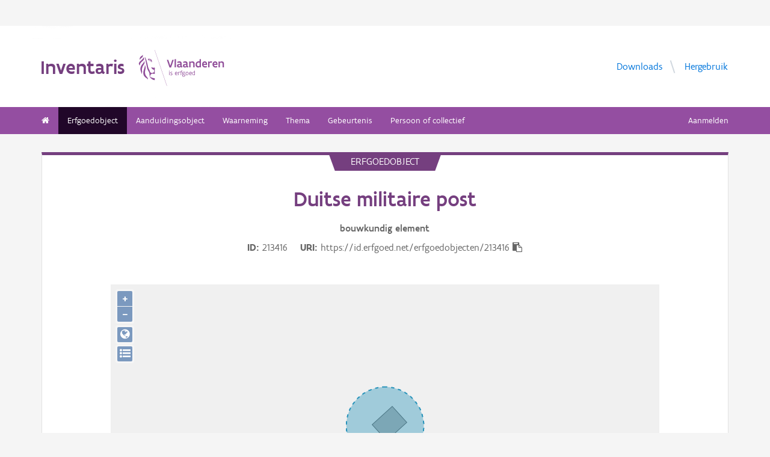

--- FILE ---
content_type: text/html; charset=UTF-8
request_url: https://inventaris.onroerenderfgoed.be/erfgoedobjecten/213416
body_size: 14462
content:
<!doctype html><html class=no-js lang=nl> <head><script src=/static/node_modules/foundation-sites/js/vendor/jquery.js></script><base href=/ ><meta name=title content="Duitse militaire post | Inventaris Onroerend Erfgoed"><meta name=description content="Duitse betonnen militaire post uit de Eerste Wereldoorlog, die deel uitmaakte van de Wilhelmstellung, een stelling die hier tegen de zomer van 1917 uitgebouwd was ten zuiden van de Broenbeek."><meta name=twitter:card content=summary><meta name=twitter:site content=@vioe><meta name=twitter:title content="Duitse militaire post"><meta name=twitter:description content="Duitse betonnen militaire post uit de Eerste Wereldoorlog, die deel uitmaakte van de Wilhelmstellung, een stelling die hier tegen de zomer van 1917 uitgebouwd was ten zuiden van de Broenbeek."><meta name=twitter:image content=https://beeldbank.onroerenderfgoed.be/images/3105/content/medium><link rel=canonical href=https://inventaris.onroerenderfgoed.be/erfgoedobjecten/213416><meta property=og:locale content=nl_BE><meta property=og:type content=website><meta property=og:title content="Duitse militaire post"><meta property=og:description content="Duitse betonnen militaire post uit de Eerste Wereldoorlog, die deel uitmaakte van de Wilhelmstellung, een stelling die hier tegen de zomer van 1917 uitgebouwd was ten zuiden van de Broenbeek."><meta property=og:image content=https://beeldbank.onroerenderfgoed.be/images/3105/content/medium><meta property=og:url content=https://inventaris.onroerenderfgoed.be/erfgoedobjecten/213416><!-- head --><meta charset=utf-8><meta name=viewport content="width=device-width, initial-scale=1.0"><title>Duitse militaire post | Inventaris Onroerend Erfgoed</title><!-- css --><link rel=stylesheet href=/static/css/app.css><!-- Privacy-friendly analytics by Plausible --><script async src=https://plausible.io/js/pa-9FGWgg4v2tQ8dKKtT2U4B.js></script><script>
    window.plausible=window.plausible||function(){(plausible.q=plausible.q||[]).push(arguments)},plausible.init=plausible.init||function(i){plausible.o=i||{}};
    plausible.init()
  </script></head> <body> <div class=container> <div class=vlaanderen-header-container> <script src=https://prod.widgets.burgerprofiel.vlaanderen.be/api/v1/node_modules/@govflanders/vl-widget-polyfill/dist/index.js></script> <script src=https://prod.widgets.burgerprofiel.vlaanderen.be/api/v1/node_modules/@govflanders/vl-widget-client/dist/index.js></script> <script src=https://prod.widgets.burgerprofiel.vlaanderen.be/api/v1/widget/967c43ed-9b88-4ffc-b3be-f9a2d566e8ea/embed></script> <script>
    // Capture any widget that is present or will be present on the webpage.
    vl.widget.client.capture(function (widget) {
      // Only process the widget if widget is a global header.
      if (widget.getPluginTypeId() === 'global_header') {
        // Get the Citizen Profile Session extension from the global header widget.
        widget.getExtension('citizen_profile.session').then(function (session) {
          var websiteHasAuthenticatedSession = false;
          
          // Inform the session extension about the current session state of the website.
          session.configure({
            active: websiteHasAuthenticatedSession,
            endpoints: {
              loginUrl: '/aanmelden',
              loginRedirectUrl: '/',
              logoutUrl: '/afmelden',
              switchCapacityUrl: '/wisselen?goto=/aanmelden'
            }
          });
          const pyoes_banner = JSON.parse('{"banner": "", "detail": ""}');
          if (pyoes_banner && pyoes_banner.banner) {
            render_info_banner(pyoes_banner.banner, pyoes_banner.detail || '');
          }
        });
        
      }
    });
  </script> </div> <script>
    function render_contact(config) {
      // Capture any widget that is present or will be present on the webpage.
      vl.widget.client.capture(function (widget) {
        // Only process the widget if widget is a global header.
        if (widget.getPluginTypeId() === 'global_header') {
          //Extra contact config
          widget.getExtension('contact').then(contact => {
            contact.setServicePoints(config);
          });
        }
      });
    }
  </script> <script>render_contact({
          "displayMode": "grouped",
          "groupLabel": "Heb je een vraag of opmerking over een fiche in de inventaris?",
          "contextual": [
            {
              "type": "link",
              "href": "/contact",
              "label": "Stel je vraag via ons contactformulier"
            }
          ],
          "defaults": [
            {
              "type": "contactOption",
              "contactGroupId": "5c38f45b-d456-49ad-8d73-1abd9a6206e0",
              "label": "Onroerend Erfgoed"
            }
          ]
        })</script> <!-- header --> <!-- wrapper & responsive navigation --> <div class=wrapper> <div class="row inner"> <!-- logo --> <div class="logo-block-wrapper medium-7 small-12 columns"> <div class=logo-block> <a href=/ > <div class="small-6 logo-block-title"><h1>Inventaris</h1></div> <div class="small-6 columns"> <svg class=vlaanderen-header-logo width=159 height=70 role=img aria-labelledby=LogoTitle aria-describedby=LogoDesc xmlns=http://www.w3.org/2000/svg viewbox="0 0 196.3 83.2" preserveaspectratio="xMidYMin meet"> <g> <title id=LogoTitle>Link naar homepagina</title> <desc id=LogoDesc>Logo agentschap Onroerend Erfgoed</desc> </g> <style>
                  .su0{fill:#914f9a}
              </style> <g id=Layer_1> <path d="M80.5 23l-6.1 17.6h-3.6L64.7 23H68l4.6 13.4L77.2 23h3.3zm4.8-1.8h.4v19.1h-3.1V21.5l2.7-.3zm14.2 19.4c-1 0-2.1-.3-3.1-1.4-.5.4-1 .8-1.6 1-.6.3-1.2.4-2.1.4-.9 0-2.1-.2-3-.8-.9-.6-1.6-1.7-1.6-3.5 0-1.2.3-2.2 1-2.8.7-.6 1.9-1 3.8-1 .7 0 1.6 0 2.8.1v-.7c0-.9-.3-1.6-.8-2s-1.1-.6-1.9-.6c-1.2 0-2.6.4-3.7.9l-.7-2.7c1.4-.7 3.3-1.2 5-1.2 1.4 0 2.6.3 3.6 1 .9.7 1.5 1.8 1.5 3.5V36c0 .6.2 1.1.6 1.4.4.3.9.5 1.5.6l-1.3 2.6zm-3.7-5.8c-1.4 0-2.6 0-3.3.2-.8.2-1.2.6-1.2 1.4 0 1.1.8 1.7 1.9 1.7.4 0 1-.1 1.6-.4.6-.3 1-1 1-2v-.9zm17.3 5.8c-1 0-2.1-.3-3.1-1.4-.5.4-1 .8-1.6 1-.6.3-1.2.4-2.1.4-.9 0-2.1-.2-3-.8-.9-.6-1.6-1.7-1.6-3.5 0-1.2.3-2.2 1-2.8.7-.6 1.9-1 3.8-1 .7 0 1.6 0 2.8.1v-.7c0-.9-.3-1.6-.8-2-.5-.4-1.1-.6-1.9-.6-1.2 0-2.6.4-3.7.9l-.7-2.7c1.4-.7 3.3-1.2 5-1.2 1.4 0 2.6.3 3.6 1 .9.7 1.5 1.8 1.5 3.5V36c0 .6.2 1.1.6 1.4.4.3.9.5 1.5.6l-1.3 2.6zm-3.7-5.8c-1.4 0-2.6 0-3.3.2-.8.2-1.2.6-1.2 1.4 0 1.1.8 1.7 1.9 1.7.4 0 1-.1 1.6-.4.6-.3 1-1 1-2v-.9zm6.9-8.2h2.6l.3 1.1c1.3-.8 2.8-1.3 4.4-1.3 1.3 0 2.6.4 3.5 1.1.9.8 1.5 2 1.5 3.7v9.1h-3.1v-8.2c0-1-.4-1.7-.9-2.2-.6-.4-1.3-.6-2.2-.6-1.1 0-2.1.3-3 .8v10.1h-3.1V26.6zm27 13.7H141l-.6-1c-1.1.8-2.2 1.3-3.7 1.3-2 0-3.4-.8-4.4-2-1-1.2-1.4-2.8-1.4-4.5 0-2.6.8-4.5 2.1-5.8 1.3-1.3 3.1-1.9 5.2-1.9.6 0 1.3 0 2 .1v-5l2.6-.3h.5v19.1zm-3.1-10.8c-.8-.2-1.6-.3-2.2-.3-1.2 0-2.2.3-2.8 1.1-.7.7-1.1 1.8-1.1 3.2 0 1 .3 2.1.8 2.8.6.8 1.4 1.3 2.5 1.3.9 0 2-.3 2.8-.8v-7.3zm16.6 7.3v3c-1.2.6-2.7.8-3.9.8-1.9 0-3.7-.6-4.9-1.8-1.3-1.2-2.1-3-2.1-5.3s.8-4.1 1.9-5.3c1.1-1.2 2.7-1.8 4.2-1.8.4 0 1.2.1 2 .3.8.3 1.7.8 2.3 1.7.7.9 1.1 2.3 1.1 4.2v2.1h-8.3c.2 1.1.8 1.9 1.6 2.3.7.5 1.6.7 2.5.7 1.2 0 2.4-.3 3.4-.9h.2zm-2.2-4.6c-.1-1-.4-1.7-.9-2.2-.5-.5-1.1-.7-1.7-.7-.6 0-1.3.2-1.8.7-.5.5-.9 1.2-1.1 2.2h5.5zm13.5-2.2c-.8-.5-1.5-.7-2.3-.7-1 0-1.9.4-2.8 1v10h-3.1V26.6h2.6l.3 1.1c.9-.8 2.1-1.4 3.5-1.4.4 0 .9 0 1.4.1.5.1 1 .2 1.3.4l-.9 3.2zm12.7 6.8v3c-1.2.6-2.7.8-3.9.8-1.9 0-3.7-.6-4.9-1.8-1.3-1.2-2.1-3-2.1-5.3s.8-4.1 1.9-5.3c1.1-1.2 2.7-1.8 4.2-1.8.4 0 1.2.1 2 .3.8.3 1.7.8 2.3 1.7.7.9 1.1 2.3 1.1 4.2v2.1h-8.3c.2 1.1.8 1.9 1.6 2.3.7.5 1.6.7 2.5.7 1.2 0 2.4-.3 3.4-.9h.2zm-2.2-4.6c-.1-1-.4-1.7-.9-2.2-.5-.5-1.1-.7-1.7-.7-.6 0-1.3.2-1.8.7-.5.5-.9 1.2-1.1 2.2h5.5zm5.3-5.6h2.6l.3 1.1c1.3-.8 2.8-1.3 4.4-1.3 1.3 0 2.6.4 3.5 1.1.9.8 1.5 2 1.5 3.7v9.1h-3.1v-8.2c0-1-.4-1.7-.9-2.2-.6-.4-1.3-.6-2.2-.6-1.1 0-2.1.3-3 .8v10.1h-3.1V26.6zM69.5 48.7c0-.4.3-.8.8-.8.4 0 .8.3.8.8 0 .4-.4.8-.8.8-.4-.1-.8-.4-.8-.8zm.2 2h1.1v7.6h-1.1v-7.6zm3.1 6.4c.5.2 1.2.3 1.8.3.8 0 1.9-.4 1.9-1.2 0-.4-.2-.7-.6-.9-.5-.3-1.2-.5-1.9-.9-.8-.4-1.2-1-1.2-1.8 0-1.5 1.2-2 2.6-2 .6 0 1.1.1 1.5.2v1c-.4-.1-1.1-.2-1.7-.2-.7 0-1.3.2-1.3.9 0 .4.2.7.6.9.5.3 1.4.6 2.1 1 .8.4 1 .9 1 1.7 0 .8-.4 1.4-1 1.8-.6.4-1.4.6-2.1.6-.6 0-1.2-.1-1.7-.3v-1.1zm16.3-2.3h-4.7c.1 1.6 1.1 2.6 2.5 2.6.7 0 1.4-.2 2.1-.5v1c-.8.4-1.5.5-2.2.5-2.2 0-3.5-1.6-3.5-4 0-2.2 1-3.9 3.3-3.9 1.9 0 2.6 1.5 2.6 3.2v1.1zm-1.1-1c0-1.2-.3-2.2-1.5-2.2s-1.9.9-2.1 2.2H88zm2.8-3.1h.8l.3.9c.6-.7 1.2-1 1.9-1 .2 0 .4 0 .6.1.2 0 .4.1.6.2l-.4 1c-.3-.1-.7-.2-1-.2-.7 0-1.2.4-1.6 1v5.7h-1.1v-7.7zm4.7 0h1.2c0-1.1.2-1.9.6-2.3.4-.5 1-.6 1.6-.6.6 0 1.2.1 1.8.3l-.3 1c-.5-.2-1-.3-1.3-.3-.4 0-.7.1-.9.4-.2.3-.4.8-.4 1.5h1.7v1h-1.7v6.6h-1.1v-6.6h-1.2v-1zm8.6 6c1 0 1.8.2 2.3.6.5.4.7.9.7 1.5 0 .8-.5 1.6-1.2 2.1s-1.7.9-2.7.9c-.9 0-1.6-.3-2.1-.7-.5-.4-.8-1-.8-1.7 0-.6.3-1.3.9-1.9-.2-.1-.4-.3-.5-.5-.1-.2-.2-.5-.2-.7 0-.4.2-.9.5-1.3-.2-.2-.4-.5-.5-.8-.1-.3-.2-.7-.2-1 0-.7.3-1.4.8-1.8.5-.5 1.2-.7 2-.7.6 0 1.1.1 1.5.4.3-.2.7-.4 1-.6.3-.1.7-.2.9-.2l.3 1c-.4.1-.9.2-1.4.5.3.4.4.9.4 1.4 0 .7-.3 1.4-.8 1.9s-1.2.8-2 .8c-.5 0-1-.1-1.4-.3-.2.2-.3.4-.3.6 0 .4.3.7.9.7h1.9zm-1.9 1c-.4.5-.7 1.1-.7 1.6 0 .4.1.8.4 1.1s.8.4 1.4.4c.8 0 1.4-.2 1.9-.6.5-.4.7-.8.7-1.3 0-.6-.3-.9-.9-1-.5-.2-1.3-.2-2.1-.2h-.7zm1.2-6.1c-.6 0-1 .2-1.3.5-.3.3-.4.7-.4 1.1 0 .4.2.8.4 1.1.3.3.7.5 1.3.5.6 0 1-.2 1.3-.5.3-.3.4-.7.4-1.1 0-.4-.1-.8-.4-1.1-.3-.3-.7-.5-1.3-.5zm4.4 2.9c0-1.1.4-2.1 1-2.8.6-.7 1.5-1.2 2.5-1.2s1.9.4 2.5 1.2c.6.7.9 1.7.9 2.8 0 1.1-.4 2.1-1 2.8-.6.7-1.5 1.2-2.5 1.2s-1.9-.4-2.5-1.2c-.5-.7-.9-1.7-.9-2.8zm1.2 0c0 .8.2 1.5.6 2.1.4.5 1 .9 1.8.9s1.3-.3 1.7-.8c.4-.5.6-1.2.6-2s-.2-1.5-.6-2.1c-.4-.5-1-.9-1.8-.9s-1.3.3-1.7.8c-.4.5-.6 1.2-.6 2zm12.9.3h-4.7c.1 1.6 1.1 2.6 2.5 2.6.7 0 1.4-.2 2.1-.5v1c-.8.4-1.5.5-2.2.5-2.2 0-3.5-1.6-3.5-4 0-2.2 1-3.9 3.3-3.9 1.9 0 2.6 1.5 2.6 3.2v1.1zm-1.2-1c0-1.2-.3-2.2-1.5-2.2s-1.9.9-2.1 2.2h3.6zm8.7 4.5h-.7l-.2-.7c-.6.5-1.3.8-2.1.8-1 0-1.8-.5-2.4-1.2-.6-.7-.9-1.7-.9-2.9 0-1.1.3-2 .9-2.7.6-.7 1.6-1.1 2.9-1.1.5 0 1 .1 1.4.2v-2.9l1.1-.1h.1v10.6zm-1.2-6.4c-.5-.2-1-.3-1.5-.3-.8 0-1.4.2-1.9.7-.5.5-.7 1.2-.7 2.2 0 .8.2 1.5.5 2 .4.5.9.9 1.8.9.8 0 1.4-.3 1.8-.8v-4.7z" class=su0></path> <path d=M50.5-2.3h.4v87.7h-.4z class=su0 transform="rotate(-18.785 50.698 41.547)"></path> <path d="M37 41.4c-2-1.6-3 0-4.3-.1-1.1-.1-2.1-1.8-2.9-1.4-1.6.8.6 3.7 1.6 4.3.9.5 2 1 2.2 1.1 1.3.6 1.8 1.5 2 2.9 0 .3 0 1.1-.1 1.4-.6 2.5-5 4.8-7.5 3-1.2-.8-2.3-1.9-2.6-3.7-.7-3.3-3-5.7-3.8-8.9-.5-1.9-.8-4-1.3-6s-1-4-1.5-5.9c-.4-1.7-1.2-4.3-1.8-5.8-2.4-6.3-3.5-5.8-3.5-5.8s.9 1.7 4 17.1c.1.6 1.3 7.4 2.1 9.6.3.8.8 2.5 1.2 3.2 1 2.2 3.7 5.5 3.8 8.5.1 1.7.3 3.2.3 4.5 0 .4.2 1.9.4 2.6.7 1.8 5.9 7.7 11.5 7.7v-4.5c-5.5 0-10.8-3.1-10.9-3.4-.1-.1.3-2.3.7-3.2.7-1.8 2.1-3.5 4.5-3.7 2.7-.2 4.3.6 5.7.6l.2-14.1zM12.9 25.1c-.2 3.4-5.4 7.9-7 10.9-.8 1.4-1.8 3.9-2 5.4-.7 4 .2 6.5 1.2 8.8 1.7 4.1-.2 5.6 1.1 4.8 1.7-1.4 1.4-4.5 1.3-6.5-.1-1.6-.2-3.4 0-5.3.5-3.6 2.6-7.4 4.5-10.1 2.1-3.2 1.3-6.5.9-8m1 9.6s.6 2.7-1.8 9.5C6 62 17.7 63.7 21.1 67.9c0 0 1.3-1.8-4-7.6-1.9-2.1-3.7-6.8-2.2-13.5 2.2-9.8-1-12.1-1-12.1M2.4 22.9c-.3-1.1-.4-2-.3-2.8.3-4.2 4.1-5.9 5-6.5 0 0 1.7-1.2 1.9-2.4 0 0 1.8 4.4-2.3 6.9-2 1.4-3.4 2.9-4.3 4.8m9.6-4c.2.4 1.8 2.7-4.7 8.1-6.5 5.3-4.4 9.1-4.4 9.1s-6.9-3.8 1-10.5c7.9-6.6 6.3-8 6.3-8s1.2 0 1.8 1.3m8.4 2c1.1.1 1.8 3.6 4.4 4.4 1.9.6 3.9.3 4.4 1.4-.9.5-.2 2 .7 1.7.7-2 1-9.8-9.5-7.5zm3.4 1.6c.1-.2.2 0 .5-.2.3-.3.6-.8 1.1-.9.4-.1.8-.1 1.2.1.2.1.1.6-.1.8-.3.3-1.4-.2-1.4.6 0 1.3 1.7 0 2.6 0 .5 3-4.6 2.1-3.9-.4z" class=su0></path> </g> </svg> </div> </a> </div> </div> <!-- Links in header --> <div class="medium-5 columns text-right header-links show-for-medium-up"> <nav> <ul> <li><a href=/downloads target=_blank title="Ga naar de downloads">Downloads</a></li> <li><a href=/hergebruik target=_blank title="Ga naar de hergebruik pagina">Hergebruik</a></li> </ul> </nav> </div> </div> </div> <!-- navigation --> <nav class=top-bar data-topbar role=navigation> <ul class=title-area> <li class=name> </li> <li class="toggle-topbar menu-icon"><a href=#><span>menu</span></a></li> </ul> <section class="top-bar-section inner-nav"> <ul class=left> <li class=" "> <a href=/ ><i class="fa fa-home"></i></a> </li> <li class="active "> <a href="/erfgoedobjecten/zoeken?laad_standaardwaarden=true">Erfgoedobject</a> </li> <li class=" "> <a href="/aanduidingsobjecten/zoeken?laad_standaardwaarden=true">Aanduidingsobject</a> </li> <li class=" "> <a href="/waarnemingsobjecten/zoeken?laad_standaardwaarden=true">Waarneming</a> </li> <li class=" "> <a href="/themas/zoeken?laad_standaardwaarden=true">Thema</a> </li> <li class=" "> <a href="/gebeurtenissen/zoeken?laad_standaardwaarden=true">Gebeurtenis</a> </li> <li class=" "> <a href="/personen/zoeken?laad_standaardwaarden=true">Persoon of collectief</a> </li> <li class=show-for-small-only><a href=/downloads target=_blank title="Ga naar de downloads">Downloads</a></li> <li class=show-for-small-only><a href=/hergebruik target=_blank title="Ga naar de hergebruik pagina">Hergebruik</a></li> </ul> <ul class=right> <li><a href="/aanmelden?goto=/erfgoedobjecten/213416" rel=nofollow>Aanmelden</a></li> </ul> </section> </nav> <!-- end header --> <div class=row> <div class="large-12 columns"> <div class="panel panel-detail"> <div class="row text-center"> <div class=top-title>erfgoedobject</div> </div> <div class="row text-center"> <div class="large-10 columns large-offset-1"> <div class="large-12 columns detail-title"> <h1>Duitse militaire post</h1> <span class=discipline-label>bouwkundig</span> <span class=discipline-label>element</span><br> <div class=object-info> <dl> <dt>ID</dt> <dd>213416</dd> <dt>URI</dt> <dd><span id=clipboard-target>https://id.erfgoed.net/erfgoedobjecten/213416</span></dd> </dl> <button class=detailfiche-copy-icon-container> <i class="detailfiche-copy-icon fa fa-clipboard" title=Kopiëren></i> </button> </div> </div> </div> </div> <div class=row> <div class="large-10 columns large-offset-1 end"> <div class="large-12 columns"> </div> </div> </div> <div class=row style="margin-bottom: 3em"> <div class="large-10 columns large-offset-1 end"> <div id=zoneMap></div> </div> </div><div class=row> <div class="large-10 columns large-offset-1 end"> <ul class="owl-carousel owl-theme" id=imageGrid> <li> <a class=modal-link> <script>
            $(document).ready(function () {
              setImgSrc('https://beeldbank.onroerenderfgoed.be/images/3105', '3105', '');
            })
          </script> <img loading=lazy id=beeld-3105 title="Langemark: Mangelaarstr 4: Bun1Dts" alt="Langemark: Mangelaarstr 4: Bun1Dts" onclick="showImage(
  {'copyright': 'Vlaamse Gemeenschap', 'dossiers': [], 'keywords': [], 'image_hashes': [-9196178850523507371, 4342033095864645503], 'creators': [{'actor': {'description': 'Decoodt, Hannelore', 'uri': 'https://id.erfgoed.net/auteurs/10'}, 'role': {'label': 'fotograaf', 'uri': 'https://id.erfgoed.net/thesauri/actorrollen/1'}}], 'description': '', 'storage': {'container_key': '3105', 'images': [{'size': 53964, 'object_key': 'original', 'mime': 'image/jpeg', 'width': 640, 'height': 480}, {'size': 0, 'object_key': 'large', 'mime': 'image/jpeg', 'width': 1024, 'height': 768}, {'size': 11459, 'object_key': 'small', 'mime': 'image/jpeg', 'width': 240, 'height': 180}, {'size': 34635, 'object_key': 'medium', 'mime': 'image/jpeg', 'width': 500, 'height': 375}, {'size': 54213, 'object_key': 'full', 'mime': 'image/jpeg', 'width': 640, 'height': 480}, {'size': 8190, 'object_key': 'square', 'mime': 'image/jpeg', 'width': 150, 'height': 150}]}, 'type': {'name': 'publicatiefoto', 'id': 1}, 'title': 'Langemark: Mangelaarstr 4: Bun1Dts', 'tekenaars': [], 'erfgoedobjecten': [{'uri': 'https://id.erfgoed.net/erfgoedobjecten/213416'}], 'reeks': {'name': 'Inventariseren', 'id': 6}, 'digitalisators': [], 'illustrators': [], 'themas': [], 'cartografen': [], 'waarnemingsobjecten': [], 'id': 3105, 'state': {'state_type_id': 75, 'active': true}, 'systemfields': {'updated_at': '2021-04-30T10:30:11.303538+02:00', 'updated_by': {'uid': 'vandaean', 'description': 'Van Daele, Annelies', 'uri': 'https://id.erfgoed.net/actoren/5780'}, 'created_at': '2019-01-28T09:59:39.157959+01:00', 'created_by': {'description': 'Beeldbank', 'uri': 'https://id.erfgoed.net/actoren/2490'}}, 'images': [{'orientation': 'liggend', 'filename': 'LangemarkBun1Mangelaarstr.jpg', 'width': 640, 'image_hash': 170642809209270837360136601343551895423, 'height': 480}], 'original': {'filename': 'LangemarkBun1Mangelaarstr.jpg', 'mime': '', 'width': 640, 'height': 480}, 'locatie': {'provincie': {'niscode': '30000', 'naam': 'West-Vlaanderen'}, 'straat': {'id': '50875', 'naam': 'Mangelaarstraat', 'uri': 'https://data.vlaanderen.be/id/straatnaam/50875'}, 'gewest': {'niscode': '2000', 'naam': 'Vlaams Gewest'}, 'land': {'code': 'BE', 'naam': 'België'}, 'adres': {'busnummer': null, 'huisnummer': null, 'id': null, 'uri': null}, 'type': 'https://id.erfgoed.net/vocab/ontology#LocatieElementAdres', 'contour': {'coordinates': [], 'type': 'Polygon'}, 'gemeente': {'niscode': '33040', 'naam': 'Langemark-Poelkapelle'}, 'deelgemeente': {'niscode': '33040A', 'naam': 'Langemark'}}, 'visibility': 'publiek', 'ontwerpers': [], 'dataverantwoordelijke': {'description': 'Agentschap Onroerend Erfgoed', 'uri': 'https://id.erfgoed.net/actoren/501'}, 'groups': ['3105'], 'dates': {'original': '2004-03-04T15:36:11', 'digitized': '2004-03-04T15:36:11'}, 'collection': null, 'artiesten': [], 'licenses': [{'name': 'Modellicentie voor gratis hergebruik', 'uri': 'http://data.vlaanderen.be/doc/licentie/modellicentie-gratis-hergebruik/v1.0'}, {'name': 'Naamsvermelding 4.0 Internationaal', 'uri': 'https://creativecommons.org/licenses/by/4.0/'}], 'highlights': [], 'rightsholder': {'description': 'Agentschap Onroerend Erfgoed (AOE)', 'uri': 'https://id.erfgoed.net/auteurs/501'}, 'remarks': '', 'attributions': [{'name': 'Onroerend Erfgoed', 'url': 'https://www.onroerenderfgoed.be'}], 'notifications': [], 'aanduidingsobjecten': [], 'technicalspecifications': null, 'fotografen': [{'description': 'Decoodt, Hannelore', 'uri': 'https://id.erfgoed.net/auteurs/10'}], 'uri': 'https://id.erfgoed.net/afbeeldingen/3105', 'self': 'https://beeldbank.onroerenderfgoed.be/images/3105'}
, this)" onerror="load_image_with_token(this, '')"> </a> </li> <li> <a class=modal-link> <script>
            $(document).ready(function () {
              setImgSrc('https://beeldbank.onroerenderfgoed.be/images/3107', '3107', '');
            })
          </script> <img loading=lazy id=beeld-3107 title="Langemark: Mangelaarstr 4: Bun1Dts: binnen" alt="Langemark: Mangelaarstr 4: Bun1Dts: binnen" onclick="showImage(
  {'copyright': 'Vlaamse Gemeenschap', 'dossiers': [], 'keywords': [], 'image_hashes': [5789501635360338200, 216314058612294641], 'creators': [{'actor': {'description': 'Decoodt, Hannelore', 'uri': 'https://id.erfgoed.net/auteurs/10'}, 'role': {'label': 'fotograaf', 'uri': 'https://id.erfgoed.net/thesauri/actorrollen/1'}}], 'description': '', 'storage': {'container_key': '3107', 'images': [{'size': 80949, 'object_key': 'original', 'mime': 'image/jpeg', 'width': 640, 'height': 480}, {'size': 0, 'object_key': 'large', 'mime': 'image/jpeg', 'width': 1024, 'height': 768}, {'size': 16027, 'object_key': 'small', 'mime': 'image/jpeg', 'width': 240, 'height': 180}, {'size': 51098, 'object_key': 'medium', 'mime': 'image/jpeg', 'width': 500, 'height': 375}, {'size': 80923, 'object_key': 'full', 'mime': 'image/jpeg', 'width': 640, 'height': 480}, {'size': 10379, 'object_key': 'square', 'mime': 'image/jpeg', 'width': 150, 'height': 150}]}, 'type': {'name': 'publicatiefoto', 'id': 1}, 'title': 'Langemark: Mangelaarstr 4: Bun1Dts: binnen', 'tekenaars': [], 'erfgoedobjecten': [{'uri': 'https://id.erfgoed.net/erfgoedobjecten/213416'}], 'reeks': {'name': 'Inventariseren', 'id': 6}, 'digitalisators': [], 'illustrators': [], 'themas': [], 'cartografen': [], 'waarnemingsobjecten': [], 'id': 3107, 'state': {'state_type_id': 75, 'active': true}, 'systemfields': {'updated_at': '2021-04-30T10:30:13.636665+02:00', 'updated_by': {'uid': 'vandaean', 'description': 'Van Daele, Annelies', 'uri': 'https://id.erfgoed.net/actoren/5780'}, 'created_at': '2019-01-28T10:27:41.920316+01:00', 'created_by': {'description': 'Beeldbank', 'uri': 'https://id.erfgoed.net/actoren/2490'}}, 'images': [{'orientation': 'liggend', 'filename': 'LangemarkBun1MangelaarstrBinnen.jpg', 'width': 640, 'image_hash': 106797454981815076151546373370728825841, 'height': 480}], 'original': {'filename': 'LangemarkBun1MangelaarstrBinnen.jpg', 'mime': '', 'width': 640, 'height': 480}, 'locatie': {'provincie': {'niscode': '30000', 'naam': 'West-Vlaanderen'}, 'straat': {'id': '50875', 'naam': 'Mangelaarstraat', 'uri': 'https://data.vlaanderen.be/id/straatnaam/50875'}, 'gewest': {'niscode': '2000', 'naam': 'Vlaams Gewest'}, 'land': {'code': 'BE', 'naam': 'België'}, 'adres': {'busnummer': null, 'huisnummer': null, 'id': null, 'uri': null}, 'type': 'https://id.erfgoed.net/vocab/ontology#LocatieElementAdres', 'contour': {'coordinates': [], 'type': 'Polygon'}, 'gemeente': {'niscode': '33040', 'naam': 'Langemark-Poelkapelle'}, 'deelgemeente': {'niscode': '33040A', 'naam': 'Langemark'}}, 'visibility': 'publiek', 'ontwerpers': [], 'dataverantwoordelijke': {'description': 'Agentschap Onroerend Erfgoed', 'uri': 'https://id.erfgoed.net/actoren/501'}, 'groups': ['3107'], 'dates': {'original': '2004-03-04T15:36:57', 'digitized': '2004-03-04T15:36:57'}, 'collection': null, 'artiesten': [], 'licenses': [{'name': 'Modellicentie voor gratis hergebruik', 'uri': 'http://data.vlaanderen.be/doc/licentie/modellicentie-gratis-hergebruik/v1.0'}, {'name': 'Naamsvermelding 4.0 Internationaal', 'uri': 'https://creativecommons.org/licenses/by/4.0/'}], 'highlights': [], 'rightsholder': {'description': 'Agentschap Onroerend Erfgoed (AOE)', 'uri': 'https://id.erfgoed.net/auteurs/501'}, 'remarks': '', 'attributions': [{'name': 'Onroerend Erfgoed', 'url': 'https://www.onroerenderfgoed.be'}], 'notifications': [], 'aanduidingsobjecten': [], 'technicalspecifications': null, 'fotografen': [{'description': 'Decoodt, Hannelore', 'uri': 'https://id.erfgoed.net/auteurs/10'}], 'uri': 'https://id.erfgoed.net/afbeeldingen/3107', 'self': 'https://beeldbank.onroerenderfgoed.be/images/3107'}
, this)" onerror="load_image_with_token(this, '')"> </a> </li> <li> <a class=modal-link> <script>
            $(document).ready(function () {
              setImgSrc('https://beeldbank.onroerenderfgoed.be/images/433588', '433588', '');
            })
          </script> <img loading=lazy id=beeld-433588 title="Duitse militaire post" alt="Duitse militaire post" onclick="showImage(
  {'copyright': '', 'dossiers': [], 'keywords': [{'feature': {'name': '', 'id': 3}, 'label': 'bunkers', 'uri': 'https://id.erfgoed.net/thesauri/erfgoedtypes/87'}, {'feature': {'name': '', 'id': 8}, 'label': 'WO I', 'uri': 'https://id.erfgoed.net/thesauri/dateringen/1069'}], 'is_anonymized': false, 'creators': [{'actor': {'description': 'Decoodt, Hannelore', 'uri': 'https://id.erfgoed.net/auteurs/10'}, 'role': {'label': 'fotograaf', 'uri': 'https://id.erfgoed.net/thesauri/actorrollen/1'}}], 'description': '', 'storage': {'container_key': '433588', 'images': [{'size': 4802848, 'object_key': 'original', 'mime': 'application/zip', 'width': 0, 'height': 0}, {'size': 469843, 'object_key': 'full', 'mime': 'image/jpeg', 'width': 1024, 'height': 1024}, {'size': 469843, 'object_key': 'large', 'mime': 'image/jpeg', 'width': 1024, 'height': 1024}, {'size': 115705, 'object_key': 'medium', 'mime': 'image/jpeg', 'width': 500, 'height': 500}, {'size': 27489, 'object_key': 'small', 'mime': 'image/jpeg', 'width': 240, 'height': 240}, {'size': 12267, 'object_key': 'square', 'mime': 'image/jpeg', 'width': 150, 'height': 150}], 'filename': 'archive_295722.zip'}, 'type': {'name': 'werkfoto', 'id': 2}, 'title': 'Duitse militaire post', 'tekenaars': [], 'erfgoedobjecten': [{'uri': 'https://id.erfgoed.net/erfgoedobjecten/213416'}], 'reeks': {'name': 'Inventariseren', 'id': 6}, 'digitalisators': [], 'illustrators': [], 'themas': [], 'cartografen': [], 'waarnemingsobjecten': [], 'id': 433588, 'state': {'state_type_id': 75, 'active': true}, 'systemfields': {'updated_at': '2023-06-30T04:00:33.329153+02:00', 'updated_by': {'uid': 'guijarno', 'description': 'Guijarro De Julián, Noemí', 'uri': 'https://id.erfgoed.net/actoren/11818'}, 'created_at': '2023-06-29T11:17:09.758162+02:00', 'created_by': {'description': 'Guijarro De Julián, Noemí', 'uri': 'https://id.erfgoed.net/actoren/11818'}}, 'images': [{'orientation': 'liggend', 'filename': 'DSC05045.JPG', 'size': 603817, 'mime': 'image/jpeg', 'width': 1280, 'image_hash': 235006258350796913173720813318303776831, 'height': 960}, {'orientation': 'liggend', 'filename': 'DSC05046.JPG', 'size': 601638, 'mime': 'image/jpeg', 'width': 1280, 'image_hash': 203229238055671105986886954769508088007, 'height': 960}, {'orientation': 'liggend', 'filename': 'DSC05047.JPG', 'size': 621452, 'mime': 'image/jpeg', 'width': 1280, 'image_hash': 181276633175550164341061214816312522623, 'height': 960}, {'orientation': 'liggend', 'filename': 'DSC05048.JPG', 'size': 625880, 'mime': 'image/jpeg', 'width': 1280, 'image_hash': 240090828651759313543486569239421263372, 'height': 960}, {'orientation': 'liggend', 'filename': 'DSC05049.JPG', 'size': 590512, 'mime': 'image/jpeg', 'width': 1280, 'image_hash': 235234992863726540233915439553445890334, 'height': 960}, {'orientation': 'liggend', 'filename': 'DSC05050.JPG', 'size': 605712, 'mime': 'image/jpeg', 'width': 1280, 'image_hash': 106797454981815076151546373370728825825, 'height': 960}, {'orientation': 'liggend', 'filename': 'DSC05051.JPG', 'size': 591071, 'mime': 'image/jpeg', 'width': 1280, 'image_hash': 117264058933777613328169432073604366592, 'height': 960}, {'orientation': 'liggend', 'filename': 'DSC05052.JPG', 'size': 561944, 'mime': 'image/jpeg', 'width': 1280, 'image_hash': 29316157066140292178210101230423777678, 'height': 960}], 'locatie': {'provincie': {'niscode': '30000', 'naam': 'West-Vlaanderen'}, 'straat': {'id': '50894', 'naam': 'Pottestraat', 'uri': 'https://data.vlaanderen.be/id/straatnaam/50894'}, 'gewest': {'niscode': '2000', 'naam': 'Vlaams Gewest'}, 'land': {'code': 'BE', 'naam': 'België'}, 'adres': {'busnummer': null, 'huisnummer': null, 'id': null, 'uri': null}, 'type': 'https://id.erfgoed.net/vocab/ontology#LocatieElementAdres', 'contour': {'coordinates': [], 'type': 'Polygon'}, 'gemeente': {'niscode': '33040', 'naam': 'Langemark-Poelkapelle'}, 'deelgemeente': {'niscode': null, 'naam': null}}, 'visibility': 'publiek', 'ontwerpers': [], 'dataverantwoordelijke': {'description': 'Agentschap Onroerend Erfgoed', 'uri': 'https://id.erfgoed.net/actoren/501'}, 'groups': [], 'dates': {'original': '2004-03-04T00:00:00', 'digitized': '2004-03-04T00:00:00'}, 'collection': null, 'artiesten': [], 'licenses': [{'name': 'Modellicentie voor gratis hergebruik', 'uri': 'http://data.vlaanderen.be/doc/licentie/modellicentie-gratis-hergebruik/v1.0'}, {'name': 'Naamsvermelding-GelijkDelen 4.0 Internationaal', 'uri': 'https://creativecommons.org/licenses/by-sa/4.0/deed.nl'}], 'highlights': [], 'rightsholder': {'description': 'Agentschap Onroerend Erfgoed (AOE)', 'uri': 'https://id.erfgoed.net/auteurs/501'}, 'remarks': '', 'attributions': [{'name': 'Onroerend Erfgoed', 'url': 'https://www.onroerenderfgoed.be'}], 'notifications': [{'date': '2023-06-29T11:18:01.472145+02:00', 'notification_type': {'name': 'duplicaten mogelijk', 'id': 1}, 'filename': 'DSC05047.JPG'}, {'date': '2023-06-29T11:18:02.419555+02:00', 'notification_type': {'name': 'duplicaten mogelijk', 'id': 1}, 'filename': 'DSC05050.JPG'}], 'aanduidingsobjecten': [], 'technicalspecifications': null, 'fotografen': [{'description': 'Decoodt, Hannelore', 'uri': 'https://id.erfgoed.net/auteurs/10'}], 'uri': 'https://id.erfgoed.net/afbeeldingen/433588', 'self': 'https://beeldbank.onroerenderfgoed.be/images/433588'}
, this)" onerror="load_image_with_token(this, '')"> </a> </li> <li> <a href="https://beeldbank.onroerenderfgoed.be/images?sort=type&erfgoedobject=https://id.erfgoed.net/erfgoedobjecten/213416">Bekijk alle beelden in de beeldbank &gt;</a> </li> </ul> <div id=imageModal class=reveal-modal data-reveal aria-labelledby=modalTitle aria-hidden=true role=dialog> <h3 id=modalTitle>Afbeelding x</h3> <div id=modalImageContainer class="large-12 columns"> <img id=modalImage class=popup-image src style="width: 100%;"> <p id=imagePhotographer></p> <a id=modalBeeldbank class=popup-beeldbank href=#>Meer informatie over dit beeld in de beeldbank</a> <div id=imageId></div> </div> <a class=close-reveal-modal aria-label=Close>&#215;</a> </div> </div> </div> <div class=row> <div class="large-10 columns large-offset-1 end"> <div class="large-12 columns"> <div class=citatie style="margin-bottom: 20px;"> <h3>Juridische gevolgen</h3> <ul> <li> <p>is aangeduid als <span style="color: #753f7f;">vastgesteld bouwkundig erfgoed</span> <a href=https://inventaris.onroerenderfgoed.be/aanduidingsobjecten/173022> Duitse militaire post</a><br> Deze vaststelling <span style="color: #43AC6A;">is geldig</span> sinds <time datetime=2024-05-14>14-05-2024</time> </p> </li> <li> <p>is aangeduid als <span style="color: #753f7f;">vastgesteld bouwkundig erfgoed</span> <a href=https://inventaris.onroerenderfgoed.be/aanduidingsobjecten/21880> Duitse constructie</a><br> Deze vaststelling <span style="color: #FF0000;">was geldig</span> van <time datetime=2011-11-19>19-11-2011</time> tot <time datetime=2024-05-14>14-05-2024</time> </p> </li> </ul> </div> </div> <div class="show-for-small-only row text-center"> <button type=button class="button tiny small-4 columns" id=algemeen-button> Algemeen </button> <button type=button class="button tiny small-4 columns active" id=beschrijving-button> Beschrijving </button> <button type=button class="button tiny small-4 columns" id=kenmerken-button>Kenmerken </button> </div> <div class="kenmerken large-4 columns large-push-8 hide-for-small"> <div class="row fl-block-search"> <dl class="large-12 columns caption-info"> <dd>Provincie</dd> <dt>West-Vlaanderen</dt> <dd>Gemeente</dd> <dt>Langemark-Poelkapelle</dt> <dd>Deelgemeente</dd> <dt>Langemark</dt> <dd>Straat</dd> <dt>Pottestraat</dt> <dd>Locatie</dd> <dt>Pottestraat (Langemark-Poelkapelle)</dt> <dd>Nauwkeurigheid zone</dd> <dt>Tot op 15m</dt> <dd>Oppervlakte zone</dd> <dt>115m&#178;</dt> <dd>Bewaringstoestand</dd> <dt>Bewaard</dt> <dd>Erfgoedwaarde</dd> <dt> Aanwezig </dt> </dl> </div> <div class="row fl-block-search"> <dl class="large-12 columns caption-info"> <p><a href=https://inventaris.onroerenderfgoed.be/gebeurtenissen/921>Inventarisatie van het Wereldoorlogerfgoed in de Westhoek</a> (geografische inventarisatie, thematische inventarisatie: van <time datetime=2002-01-01>01-01-2002</time> tot <time datetime=2005-12-31>31-12-2005</time>) </p> <p>Thema: <a href=https://inventaris.onroerenderfgoed.be/themas/149>Erfgoed Eerste Wereldoorlog</a>, <a href=https://inventaris.onroerenderfgoed.be/themas/37>Militaire verdedigingswerken uit de Eerste Wereldoorlog in de frontzone</a> </p> <p><b>Kenmerkgroep 1</b></p> <div style="padding-left: 10px;"> Typologie: <a class=thesaurusterm href=https://id.erfgoed.net/thesauri/erfgoedtypes/87 style="margin-bottom: 1.25rem; display: inline-block"> bunkers</a> <br> Datering: <a class=thesaurusterm href=https://id.erfgoed.net/thesauri/dateringen/1069 style="margin-bottom: 1.25rem; display: inline-block"> WO I</a> <br> </div></dl> </div> </div> <div class="beschrijving large-8 columns large-pull-4"> <h3>Beschrijving</h3> <div class=beschrijving> <p>Bovengrondse betonnen constructie in een weide ten zuiden van de Pottestraat, ten noorden van boerderij Mangelaarstraat nummer 4, op het gehucht Sint-Janshoek, iets ten zuiden van de Broenbeek, op circa 2,5 kilometer ten noordwesten van Langemark.</p> <h4>Historische achtergrond</h4> <p>Het gaat om een Duitse constructie, die deel uitmaakte van de <em>Wilhelmstellung</em>, een stelling die hier tegen de zomer van 1917 uitgebouwd was ten zuiden van de Broenbeek. Vermoedelijk was de constructie ingebouwd in een bestaand gebouw en groter. Er lijken pogingen te zijn ondernomen om de constructie te ontmantelen.</p> <h4>Kenmerken</h4> <p>Bovengrondse betonconstructie, met min of meer rechthoekig grondplan van circa 450 op 350 centimeter. Het dak is meer dan één meter dik. De buitenmuren hebben een heel onregelmatig grondvlak. Er liggen betonnen brokstukken naast de constructie. Het beton is onder meer verstevigd met ronde ijzers.</p> <p>Aan de oostelijke zijde zit een smalle, vrij hoge deuropening, waarvan de bovenste kant afgeschuind is. Aan de zuidelijke zijde zit een klein venstertje met een schuin vlak onderaan. De muren binnenin lijken gecementeerd te zijn. In de noordwestelijke hoek zit een opening, vermoedelijk het gevolg van een inslag of een poging tot afbraak van de constructie.</p> <div class=biblio> <ul> <li>Documentatiecentrum In Flanders Fields Museum Ieper, Fonds Militaire stafkaarten, Duitse militaire kaart <em>Stellungskarte Diksmuide Süd</em>, Blatt IX,  1/20.000, 20/7/1917.</li> </ul> </div> </div> <p style="padding-top: .6rem;"> Bron: WOI Relict (684): Duitse constructie Mangelaarstraat 4 (Langemark - WOI)<br> Auteurs: <a href=https://id.erfgoed.net/auteurs/10>Decoodt, Hannelore</a> <br> Datum: <time datetime=2004>2004</time> <br> De tekst wordt ter beschikking gesteld door: <a href=https://id.erfgoed.net/auteurs/501>Agentschap Onroerend Erfgoed (AOE)</a> </p> </div> <div class="algemeen large-12 columns hide-for-small"> <hr class=show-for-medium-up> <h3>Relaties</h3> <ul class="small-block-grid-2 medium-block-grid-3 large-block-grid-5 image-grid"> <li> <figure> <img src=/static/img/gn_afbeelding.gif> </figure> <p>Is deel van<br> <a href=https://inventaris.onroerenderfgoed.be/themas/14144><b>Langemark</b></a><br></p> </li> </ul> <hr class=show-for-medium-up> <p> Je kan deze pagina citeren als: <span class=citatie><span class=citatie-auteur>Inventaris Onroerend Erfgoed</span> 2026: <span class=citatie-titel>Duitse militaire post</span> [online], <a href=https://id.erfgoed.net/erfgoedobjecten/213416>https://id.erfgoed.net/erfgoedobjecten/213416</a> (geraadpleegd op <time datetime=2026-01-19>19 januari 2026</time>). </span> </p> <p>Beheerder fiche: <span class=fiche-beheerder>Agentschap Onroerend Erfgoed</span> </p> <div class="large-12 columns"> <div class="row contact-component"> <div class="large-1 columns contact-component-questionmark"> <i class="fa fa-3x fa-question-circle"></i> </div> <div class="large-11 columns"> <h3>Contact</h3> <p>Heb je een vraag of opmerking over deze fiche? <a href="/contact?uri=https://id.erfgoed.net/erfgoedobjecten/213416">Meld het ons via het contactformulier</a>.</p> </div> </div> </div> </div> </div> </div> </div> </div> </div> <button onclick=topFunction() id=scrollBtn title="Go to top"><i class="fa fa-chevron-up"></i><br>Top</button> <script>
        $(document).ready(function () {
            initMap();loadZone({"type": "MultiPolygon", "coordinates": [[[[45980.47923016021, 180830.2174572103], [45980.58513105568, 180830.21653302718], [45980.69099969271, 180830.21376075936], [45980.79680382268, 180830.20914125128], [45980.90251121663, 180830.20267591008], [45981.00808967509, 180830.1943667052], [45981.11350703781, 180830.1842161677], [45981.21873119364, 180830.1722273895], [45981.3237300903, 180830.15840402248], [45981.4284717441, 180830.14275027745], [45981.53292424972, 180830.12527092264], [45981.63705578991, 180830.10597128244], [45981.74083464519, 180830.0848572357], [45981.84422920353, 180830.06193521395], [45981.94720796994, 180830.0372121995], [45982.04973957609, 180830.0106957232], [45982.15179278985, 180829.98239386224], [45982.25333652484, 180829.9523152376], [45982.35433984984, 180829.92046901156], [45982.45477199827, 180829.88686488476], [45982.55460237751, 180829.85151309337], [45982.65380057826, 180829.81442440586], [45982.75233638381, 180829.77561011983], [45982.85017977918, 180829.7350820585], [45982.94730096033, 180829.69285256707], [45983.04367034321, 180829.64893450905], [45983.13925857276, 180829.60334126235], [45983.23403653189, 180829.55608671508], [45983.32797535031, 180829.50718526143], [45983.42104641335, 180829.45665179729], [45983.51322137066, 180829.40450171562], [45983.60447214486, 180829.35075090182], [45983.69477094008, 180829.29541572894], [45983.78409025042, 180829.2385130526], [45983.87240286836, 180829.18006020592], [45983.95968189303, 180829.1200749942], [45984.04590073838, 180829.05857568947], [45984.13103314133, 180828.99558102505], [45984.21505316971, 180828.93111018976], [45984.29793523021, 180828.865182822], [45984.37965407616, 180828.79781900387], [45984.46018481519, 180828.72903925506], [45984.53950291688, 180828.65886452657], [45984.61758422015, 180828.5873161943], [45984.69440494069, 180828.5144160525], [45984.76994167815, 180828.44018630733], [45984.84417142332, 180828.36464956988], [45984.9170715651, 180828.28782884934], [45984.98861989739, 180828.20974754606], [45985.05879462589, 180828.13042944437], [45985.12757437468, 180828.04989870533], [45985.19493819281, 180827.9681798594], [45985.26086556057, 180827.8852977989], [45985.32533639588, 180827.80127777052], [45985.38833106028, 180827.71614536757], [45985.449830365, 180827.6299265222], [45985.50981557674, 180827.54264749755], [45985.56826842343, 180827.45433487959], [45985.62517109976, 180827.36501556926], [45985.68050627264, 180827.27471677403], [45985.73425708643, 180827.18346599984], [45985.7864071681, 180827.09129104254], [45985.83694063225, 180826.9982199795], [45985.88584208589, 180826.90428116106], [45985.93309663316, 180826.80950320195], [45985.97868987987, 180826.71391497238], [45986.02260793788, 180826.6175455895], [45986.06483742931, 180826.52042440837], [45986.10536549066, 180826.422581013], [45986.14417977669, 180826.32404520744], [45986.18126846418, 180826.22484700667], [45986.21662025558, 180826.12501662743], [45986.25022438237, 180826.02458447902], [45986.28207060842, 180825.92358115403], [45986.31214923305, 180825.82203741904], [45986.34045109402, 180825.71998420527], [45986.36696757032, 180825.6174525991], [45986.39169058477, 180825.5144738327], [45986.4146126065, 180825.41107927437], [45986.43572665325, 180825.30730041908], [45986.45502629345, 180825.20316887888], [45986.47250564826, 180825.09871637326], [45986.48815939331, 180824.9939747195], [45986.5019827603, 180824.8889758228], [45986.5139715385, 180824.78375166698], [45986.52412207602, 180824.67833430425], [45986.5324312809, 180824.57275584582], [45986.53889662209, 180824.46704845186], [45986.54351613016, 180824.3612443219], [45986.54628839799, 180824.25537568485], [45986.54721258111, 180824.1494747894], [45986.54628839799, 180824.04357389393], [45986.54351613016, 180823.9377052569], [45986.53889662209, 180823.83190112692], [45986.5324312809, 180823.72619373296], [45986.52412207602, 180823.62061527453], [45986.5139715385, 180823.5151979118], [45986.5019827603, 180823.40997375597], [45986.48815939331, 180823.3049748593], [45986.47250564826, 180823.2002332055], [45986.45502629345, 180823.0957806999], [45986.43572665325, 180822.9916491597], [45986.4146126065, 180822.8878703044], [45986.39169058477, 180822.78447574607], [45986.36696757033, 180822.68149697967], [45986.34045109402, 180822.5789653735], [45986.31214923305, 180822.47691215973], [45986.28207060842, 180822.37536842475], [45986.25022438237, 180822.27436509976], [45986.21662025558, 180822.17393295135], [45986.18126846418, 180822.0741025721], [45986.14417977669, 180821.97490437134], [45986.10536549066, 180821.87636856578], [45986.06483742931, 180821.7785251704], [45986.02260793788, 180821.68140398926], [45985.97868987987, 180821.5850346064], [45985.93309663316, 180821.48944637683], [45985.88584208589, 180821.39466841772], [45985.83694063225, 180821.3007295993], [45985.7864071681, 180821.20765853624], [45985.73425708643, 180821.11548357893], [45985.68050627264, 180821.02423280475], [45985.62517109976, 180820.93393400952], [45985.56826842343, 180820.8446146992], [45985.50981557674, 180820.75630208122], [45985.449830365, 180820.66902305657], [45985.38833106028, 180820.5828042112], [45985.32533639588, 180820.49767180826], [45985.26086556057, 180820.41365177988], [45985.19493819281, 180820.33076971938], [45985.12757437468, 180820.24905087345], [45985.05879462589, 180820.1685201344], [45984.98861989739, 180820.08920203272], [45984.9170715651, 180820.01112072944], [45984.84417142332, 180819.9343000089], [45984.76994167815, 180819.85876327145], [45984.69440494069, 180819.78453352628], [45984.61758422015, 180819.7116333845], [45984.53950291688, 180819.6400850522], [45984.46018481519, 180819.5699103237], [45984.37965407616, 180819.5011305749], [45984.29793523021, 180819.4337667568], [45984.21505316971, 180819.36783938901], [45984.13103314133, 180819.30336855372], [45984.04590073838, 180819.2403738893], [45983.95968189303, 180819.17887458458], [45983.87240286836, 180819.11888937285], [45983.78409025042, 180819.06043652617], [45983.69477094008, 180819.00353384984], [45983.60447214486, 180818.94819867695], [45983.51322137066, 180818.89444786316], [45983.42104641335, 180818.8422977815], [45983.32797535031, 180818.79176431734], [45983.23403653189, 180818.7428628637], [45983.13925857276, 180818.69560831643], [45983.04367034321, 180818.65001506972], [45982.94730096033, 180818.6060970117], [45982.85017977918, 180818.56386752028], [45982.75233638381, 180818.52333945894], [45982.65380057826, 180818.4845251729], [45982.55460237751, 180818.4474364854], [45982.45477199827, 180818.41208469402], [45982.35433984984, 180818.37848056722], [45982.25333652484, 180818.34663434117], [45982.15179278985, 180818.31655571653], [45982.04973957609, 180818.28825385557], [45981.94720796994, 180818.26173737927], [45981.84422920353, 180818.23701436483], [45981.74083464519, 180818.21409234309], [45981.63705578991, 180818.19297829634], [45981.53292424972, 180818.17367865614], [45981.4284717441, 180818.15619930133], [45981.3237300903, 180818.1405455563], [45981.21873119364, 180818.12672218928], [45981.11350703781, 180818.1147334111], [45981.00808967509, 180818.10458287358], [45980.90251121663, 180818.0962736687], [45980.79680382268, 180818.0898083275], [45980.69099969271, 180818.08518881942], [45980.58513105568, 180818.0824165516], [45980.47923016021, 180818.08149236848], [45980.37332926475, 180818.0824165516], [45980.26746062772, 180818.08518881942], [45980.16165649775, 180818.0898083275], [45980.05594910379, 180818.0962736687], [45979.95037064534, 180818.10458287358], [45979.84495328262, 180818.1147334111], [45979.73972912678, 180818.12672218928], [45979.63473023013, 180818.1405455563], [45979.52998857633, 180818.15619930133], [45979.42553607071, 180818.17367865614], [45979.32140453052, 180818.19297829634], [45979.21762567524, 180818.21409234309], [45979.1142311169, 180818.23701436483], [45979.01125235049, 180818.26173737927], [45978.90872074434, 180818.28825385557], [45978.80666753057, 180818.31655571653], [45978.70512379559, 180818.34663434117], [45978.60412047059, 180818.37848056722], [45978.50368832216, 180818.41208469402], [45978.40385794292, 180818.4474364854], [45978.30465974216, 180818.4845251729], [45978.20612393662, 180818.52333945894], [45978.10828054124, 180818.56386752028], [45978.0111593601, 180818.6060970117], [45977.91478997722, 180818.65001506972], [45977.81920174767, 180818.69560831643], [45977.72442378854, 180818.7428628637], [45977.63048497012, 180818.79176431734], [45977.53741390708, 180818.8422977815], [45977.44523894977, 180818.89444786316], [45977.35398817557, 180818.94819867695], [45977.26368938035, 180819.00353384984], [45977.17437007001, 180819.06043652617], [45977.08605745206, 180819.11888937285], [45976.9987784274, 180819.17887458458], [45976.91255958204, 180819.2403738893], [45976.82742717909, 180819.30336855372], [45976.74340715072, 180819.36783938901], [45976.66052509021, 180819.4337667568], [45976.57880624427, 180819.5011305749], [45976.49827550523, 180819.5699103237], [45976.41895740355, 180819.6400850522], [45976.34087610028, 180819.7116333845], [45976.26405537974, 180819.78453352628], [45976.18851864228, 180819.85876327145], [45976.11428889711, 180819.9343000089], [45976.04138875533, 180820.01112072944], [45975.96984042304, 180820.08920203272], [45975.89966569454, 180820.1685201344], [45975.83088594575, 180820.24905087345], [45975.76352212762, 180820.33076971938], [45975.69759475985, 180820.41365177988], [45975.63312392455, 180820.49767180826], [45975.57012926014, 180820.5828042112], [45975.50862995543, 180820.66902305657], [45975.44864474369, 180820.75630208122], [45975.390191897, 180820.8446146992], [45975.33328922067, 180820.93393400952], [45975.27795404779, 180821.02423280475], [45975.224203234, 180821.11548357893], [45975.17205315232, 180821.20765853624], [45975.12151968817, 180821.3007295993], [45975.07261823454, 180821.39466841772], [45975.02536368727, 180821.48944637683], [45974.97977044056, 180821.5850346064], [45974.93585238255, 180821.68140398926], [45974.89362289112, 180821.7785251704], [45974.85309482976, 180821.87636856578], [45974.81428054374, 180821.97490437134], [45974.77719185624, 180822.0741025721], [45974.74184006485, 180822.17393295135], [45974.70823593806, 180822.27436509976], [45974.67638971201, 180822.37536842475], [45974.64631108738, 180822.47691215973], [45974.6180092264, 180822.5789653735], [45974.5914927501, 180822.68149697967], [45974.56676973565, 180822.78447574607], [45974.54384771393, 180822.8878703044], [45974.52273366718, 180822.9916491597], [45974.50343402698, 180823.0957806999], [45974.48595467216, 180823.2002332055], [45974.47030092712, 180823.3049748593], [45974.45647756013, 180823.40997375597], [45974.44448878193, 180823.5151979118], [45974.43433824441, 180823.62061527453], [45974.42602903953, 180823.72619373296], [45974.41956369834, 180823.83190112692], [45974.41494419026, 180823.9377052569], [45974.41217192243, 180824.04357389393], [45974.41124773932, 180824.1494747894], [45974.41217192243, 180824.25537568485], [45974.41494419026, 180824.3612443219], [45974.41956369834, 180824.46704845186], [45974.42602903953, 180824.57275584582], [45974.43433824441, 180824.67833430425], [45974.44448878193, 180824.78375166698], [45974.45647756013, 180824.8889758228], [45974.47030092712, 180824.9939747195], [45974.48595467216, 180825.09871637326], [45974.50343402698, 180825.20316887888], [45974.52273366718, 180825.30730041908], [45974.54384771393, 180825.41107927437], [45974.56676973565, 180825.5144738327], [45974.59149275011, 180825.6174525991], [45974.6180092264, 180825.71998420527], [45974.64631108738, 180825.82203741904], [45974.67638971201, 180825.92358115403], [45974.70823593806, 180826.02458447902], [45974.74184006485, 180826.12501662743], [45974.77719185624, 180826.22484700667], [45974.81428054374, 180826.32404520744], [45974.85309482976, 180826.422581013], [45974.89362289112, 180826.52042440837], [45974.93585238255, 180826.6175455895], [45974.97977044056, 180826.71391497238], [45975.02536368727, 180826.80950320195], [45975.07261823454, 180826.90428116106], [45975.12151968817, 180826.9982199795], [45975.17205315232, 180827.09129104254], [45975.224203234, 180827.18346599984], [45975.27795404779, 180827.27471677403], [45975.33328922067, 180827.36501556926], [45975.390191897, 180827.45433487959], [45975.44864474369, 180827.54264749755], [45975.50862995543, 180827.6299265222], [45975.57012926014, 180827.71614536757], [45975.63312392455, 180827.80127777052], [45975.69759475985, 180827.8852977989], [45975.76352212762, 180827.9681798594], [45975.83088594575, 180828.04989870533], [45975.89966569454, 180828.13042944437], [45975.96984042304, 180828.20974754606], [45976.04138875533, 180828.28782884934], [45976.11428889711, 180828.36464956988], [45976.18851864228, 180828.44018630733], [45976.26405537974, 180828.5144160525], [45976.34087610028, 180828.5873161943], [45976.41895740355, 180828.65886452657], [45976.49827550523, 180828.72903925506], [45976.57880624427, 180828.79781900387], [45976.66052509021, 180828.865182822], [45976.74340715072, 180828.93111018976], [45976.82742717909, 180828.99558102505], [45976.91255958204, 180829.05857568947], [45976.9987784274, 180829.1200749942], [45977.08605745206, 180829.18006020592], [45977.17437007001, 180829.2385130526], [45977.26368938035, 180829.29541572894], [45977.35398817557, 180829.35075090182], [45977.44523894977, 180829.40450171562], [45977.53741390708, 180829.45665179729], [45977.63048497012, 180829.50718526143], [45977.72442378854, 180829.55608671508], [45977.81920174767, 180829.60334126235], [45977.91478997722, 180829.64893450905], [45978.0111593601, 180829.69285256707], [45978.10828054124, 180829.7350820585], [45978.20612393662, 180829.77561011983], [45978.30465974216, 180829.81442440586], [45978.40385794292, 180829.85151309337], [45978.50368832216, 180829.88686488476], [45978.60412047059, 180829.92046901156], [45978.70512379559, 180829.9523152376], [45978.80666753057, 180829.98239386224], [45978.90872074434, 180830.0106957232], [45979.01125235049, 180830.0372121995], [45979.1142311169, 180830.06193521395], [45979.21762567524, 180830.0848572357], [45979.32140453052, 180830.10597128244], [45979.42553607071, 180830.12527092264], [45979.52998857633, 180830.14275027745], [45979.63473023013, 180830.15840402248], [45979.73972912678, 180830.1722273895], [45979.84495328262, 180830.1842161677], [45979.95037064534, 180830.1943667052], [45980.05594910379, 180830.20267591008], [45980.16165649775, 180830.20914125128], [45980.26746062772, 180830.21376075936], [45980.37332926475, 180830.21653302718], [45980.47923016021, 180830.2174572103]]]], "crs": {"type": "name", "properties": {"name": "urn:ogc:def:crs:EPSG::31370"}}});$('.owl-carousel').owlCarousel({
                margin: 10
            });
        });
    </script> <div class=push></div> <div id=footerContainer> <script src=https://prod.widgets.burgerprofiel.vlaanderen.be/api/v1/widget/d2b794da-465a-48b9-aa46-8854b9226e5c/embed></script> <!-- Backwards compatible --> </div> </div> <script type=text/javascript src=/static/dist/inventaris.f766165366a8971ea48b.bundle.js></script><script>var geoportaalUrl = 'https://geo.onroerenderfgoed.be';
    var beeldbankurl = 'https://beeldbank.onroerenderfgoed.be';
    var user = null;

    $(document).ready(function () {

      $(".afmetingenset a").on("click", function (e) {
        e.preventDefault();
        var afmetingenset = $(this).closest(".afmetingenset");
        var table = afmetingenset.find("table");
        var arrow = afmetingenset.find("span");
        if (table.is(":hidden")) {
          afmetingenset.addClass("shown");
          arrow.html("&#8964;");
        }
        table.toggle(200, function () {
          if ($(this).is(":hidden")) {
            afmetingenset.removeClass("shown");
            arrow.html("&gt");
          }
        });
      });
    });</script> <link rel=stylesheet href=/static/node_modules/openlayers/css/ol.css> <script type=application/ld+json>{"@context": "http://schema.org", "@type": "LandmarksOrHistoricalBuildings", "name": "Duitse militaire post", "description": "Duitse betonnen militaire post uit de Eerste Wereldoorlog, die deel uitmaakte van de Wilhelmstellung, een stelling die hier tegen de zomer van 1917 uitgebouwd was ten zuiden van de Broenbeek.", "@id": "https://id.erfgoed.net/erfgoedobjecten/213416", "url": "https://inventaris.onroerenderfgoed.be/erfgoedobjecten/213416", "address": {"@type": "PostalAddress", "addressCountry": "BE", "addressRegion": "West-Vlaanderen", "addressLocality": "Langemark-Poelkapelle", "streetAddress": "Pottestraat"}, "image": "https://beeldbank.onroerenderfgoed.be/images/3105/content/small"}</script> </body> </html>